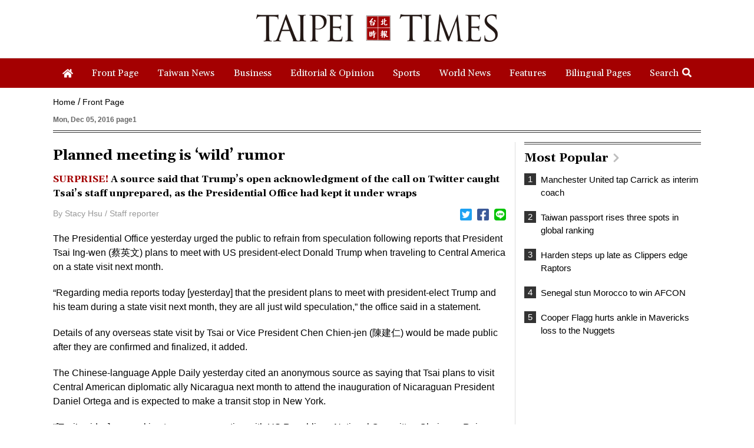

--- FILE ---
content_type: text/html; charset=UTF-8
request_url: https://www.taipeitimes.com/log/tt?a=1280&b=720&c=1280&d=720&e=&f=https%3A%2F%2Fwww.taipeitimes.com%2FNews%2Ffront%2Farchives%2F2016%2F12%2F05%2F2003660595&g=Planned%20meeting%20is%20%E2%80%98wild%E2%80%99%20rumor%20-%20Taipei%20Times&h=www.taipeitimes.com&i=Front%20Page&j=engpaper&k=2003660595&l=true&m=A&n=&o=1768962461406&tt=1768962461410&jsv=202002121&tt_guid=&ltn_device=&ltn_page=&ltn_area=&ltn_item=&ltn_elem=
body_size: -44
content:
ltncookies('tt_guid', '61l0000063582', 1800498461);

--- FILE ---
content_type: text/html; charset=utf-8
request_url: https://www.google.com/recaptcha/api2/aframe
body_size: 267
content:
<!DOCTYPE HTML><html><head><meta http-equiv="content-type" content="text/html; charset=UTF-8"></head><body><script nonce="lbPcqESgheFAcOM8fQ_RyQ">/** Anti-fraud and anti-abuse applications only. See google.com/recaptcha */ try{var clients={'sodar':'https://pagead2.googlesyndication.com/pagead/sodar?'};window.addEventListener("message",function(a){try{if(a.source===window.parent){var b=JSON.parse(a.data);var c=clients[b['id']];if(c){var d=document.createElement('img');d.src=c+b['params']+'&rc='+(localStorage.getItem("rc::a")?sessionStorage.getItem("rc::b"):"");window.document.body.appendChild(d);sessionStorage.setItem("rc::e",parseInt(sessionStorage.getItem("rc::e")||0)+1);localStorage.setItem("rc::h",'1768962463382');}}}catch(b){}});window.parent.postMessage("_grecaptcha_ready", "*");}catch(b){}</script></body></html>